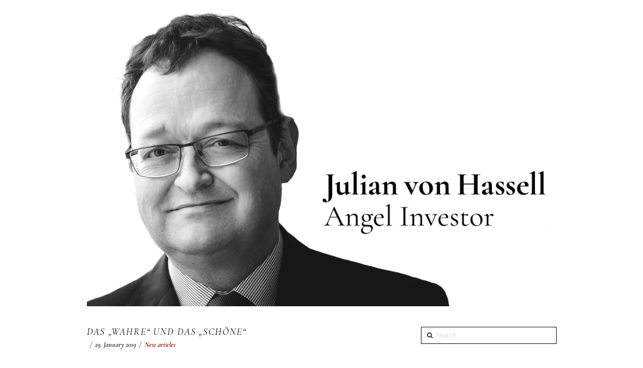

--- FILE ---
content_type: text/html; charset=UTF-8
request_url: https://vonhassell.com/2019/01/
body_size: 18734
content:






<!DOCTYPE html>

<html class="no-js" lang="en-GB" prefix="og: https://ogp.me/ns#">

<head>
  
<meta charset="UTF-8">
<meta name="viewport" content="width=device-width, initial-scale=1.0">
<title>January 2019 - Julian v. Hassell</title>
<link rel="pingback" href="https://vonhassell.com/xmlrpc.php"><link rel="shortcut icon" href="//vonhassell.com/wp-content/uploads/Julian-v-Hassel-site-icon.png"><link rel="apple-touch-icon-precomposed" href="//vonhassell.com/wp-content/uploads/Julian-v-Hassel-site-icon.png"><meta name="msapplication-TileColor" content="transparent"><meta name="msapplication-TileImage" content="//vonhassell.com/wp-content/uploads/Julian-v-Hassel-site-icon-mstile-150x150.png">
<!-- Search Engine Optimization by Rank Math - https://rankmath.com/ -->
<meta name="robots" content="follow, noindex"/>
<meta property="og:locale" content="en_GB" />
<meta property="og:type" content="article" />
<meta property="og:title" content="January 2019 - Julian v. Hassell" />
<meta property="og:url" content="https://vonhassell.com/2019/01/" />
<meta property="article:publisher" content="https://www.facebook.com/vonhassell" />
<meta name="twitter:card" content="summary_large_image" />
<meta name="twitter:site" content="@vonhassell" />
<script type="application/ld+json" class="rank-math-schema">{"@context":"https://schema.org","@graph":[{"@type":"Person","@id":"https://vonhassell.com/#person","name":"Julian v. Hassell","sameAs":["https://www.facebook.com/vonhassell","https://twitter.com/vonhassell","https://www.linkedin.com/in/julian-von-hassell/"],"image":{"@type":"ImageObject","@id":"https://vonhassell.com/#logo","url":"https://vonhassell.com/wp-content/uploads/Julian-v-Hassel-site-icon.png","contentUrl":"https://vonhassell.com/wp-content/uploads/Julian-v-Hassel-site-icon.png","inLanguage":"en-GB","width":"180","height":"180"}},{"@type":"WebSite","@id":"https://vonhassell.com/#website","url":"https://vonhassell.com","publisher":{"@id":"https://vonhassell.com/#person"},"inLanguage":"en-GB"},{"@type":"CollectionPage","@id":"https://vonhassell.com/2019/01/#webpage","url":"https://vonhassell.com/2019/01/","name":"January 2019 - Julian v. Hassell","isPartOf":{"@id":"https://vonhassell.com/#website"},"inLanguage":"en-GB"}]}</script>
<!-- /Rank Math WordPress SEO plugin -->

<link rel="alternate" type="application/rss+xml" title="Julian v. Hassell &raquo; Feed" href="https://vonhassell.com/feed/" />
<link rel="alternate" type="application/rss+xml" title="Julian v. Hassell &raquo; Comments Feed" href="https://vonhassell.com/comments/feed/" />
<script type="text/javascript">
window._wpemojiSettings = {"baseUrl":"https:\/\/s.w.org\/images\/core\/emoji\/14.0.0\/72x72\/","ext":".png","svgUrl":"https:\/\/s.w.org\/images\/core\/emoji\/14.0.0\/svg\/","svgExt":".svg","source":{"concatemoji":"https:\/\/vonhassell.com\/wp-includes\/js\/wp-emoji-release.min.js?ver=6.1.3"}};
/*! This file is auto-generated */
!function(e,a,t){var n,r,o,i=a.createElement("canvas"),p=i.getContext&&i.getContext("2d");function s(e,t){var a=String.fromCharCode,e=(p.clearRect(0,0,i.width,i.height),p.fillText(a.apply(this,e),0,0),i.toDataURL());return p.clearRect(0,0,i.width,i.height),p.fillText(a.apply(this,t),0,0),e===i.toDataURL()}function c(e){var t=a.createElement("script");t.src=e,t.defer=t.type="text/javascript",a.getElementsByTagName("head")[0].appendChild(t)}for(o=Array("flag","emoji"),t.supports={everything:!0,everythingExceptFlag:!0},r=0;r<o.length;r++)t.supports[o[r]]=function(e){if(p&&p.fillText)switch(p.textBaseline="top",p.font="600 32px Arial",e){case"flag":return s([127987,65039,8205,9895,65039],[127987,65039,8203,9895,65039])?!1:!s([55356,56826,55356,56819],[55356,56826,8203,55356,56819])&&!s([55356,57332,56128,56423,56128,56418,56128,56421,56128,56430,56128,56423,56128,56447],[55356,57332,8203,56128,56423,8203,56128,56418,8203,56128,56421,8203,56128,56430,8203,56128,56423,8203,56128,56447]);case"emoji":return!s([129777,127995,8205,129778,127999],[129777,127995,8203,129778,127999])}return!1}(o[r]),t.supports.everything=t.supports.everything&&t.supports[o[r]],"flag"!==o[r]&&(t.supports.everythingExceptFlag=t.supports.everythingExceptFlag&&t.supports[o[r]]);t.supports.everythingExceptFlag=t.supports.everythingExceptFlag&&!t.supports.flag,t.DOMReady=!1,t.readyCallback=function(){t.DOMReady=!0},t.supports.everything||(n=function(){t.readyCallback()},a.addEventListener?(a.addEventListener("DOMContentLoaded",n,!1),e.addEventListener("load",n,!1)):(e.attachEvent("onload",n),a.attachEvent("onreadystatechange",function(){"complete"===a.readyState&&t.readyCallback()})),(e=t.source||{}).concatemoji?c(e.concatemoji):e.wpemoji&&e.twemoji&&(c(e.twemoji),c(e.wpemoji)))}(window,document,window._wpemojiSettings);
</script>
<style type="text/css">
img.wp-smiley,
img.emoji {
	display: inline !important;
	border: none !important;
	box-shadow: none !important;
	height: 1em !important;
	width: 1em !important;
	margin: 0 0.07em !important;
	vertical-align: -0.1em !important;
	background: none !important;
	padding: 0 !important;
}
</style>
	<link rel='stylesheet' id='wp-block-library-css' href='https://vonhassell.com/wp-includes/css/dist/block-library/style.min.css?ver=6.1.3' type='text/css' media='all' />
<link rel='stylesheet' id='classic-theme-styles-css' href='https://vonhassell.com/wp-includes/css/classic-themes.min.css?ver=1' type='text/css' media='all' />
<style id='global-styles-inline-css' type='text/css'>
body{--wp--preset--color--black: #000000;--wp--preset--color--cyan-bluish-gray: #abb8c3;--wp--preset--color--white: #ffffff;--wp--preset--color--pale-pink: #f78da7;--wp--preset--color--vivid-red: #cf2e2e;--wp--preset--color--luminous-vivid-orange: #ff6900;--wp--preset--color--luminous-vivid-amber: #fcb900;--wp--preset--color--light-green-cyan: #7bdcb5;--wp--preset--color--vivid-green-cyan: #00d084;--wp--preset--color--pale-cyan-blue: #8ed1fc;--wp--preset--color--vivid-cyan-blue: #0693e3;--wp--preset--color--vivid-purple: #9b51e0;--wp--preset--gradient--vivid-cyan-blue-to-vivid-purple: linear-gradient(135deg,rgba(6,147,227,1) 0%,rgb(155,81,224) 100%);--wp--preset--gradient--light-green-cyan-to-vivid-green-cyan: linear-gradient(135deg,rgb(122,220,180) 0%,rgb(0,208,130) 100%);--wp--preset--gradient--luminous-vivid-amber-to-luminous-vivid-orange: linear-gradient(135deg,rgba(252,185,0,1) 0%,rgba(255,105,0,1) 100%);--wp--preset--gradient--luminous-vivid-orange-to-vivid-red: linear-gradient(135deg,rgba(255,105,0,1) 0%,rgb(207,46,46) 100%);--wp--preset--gradient--very-light-gray-to-cyan-bluish-gray: linear-gradient(135deg,rgb(238,238,238) 0%,rgb(169,184,195) 100%);--wp--preset--gradient--cool-to-warm-spectrum: linear-gradient(135deg,rgb(74,234,220) 0%,rgb(151,120,209) 20%,rgb(207,42,186) 40%,rgb(238,44,130) 60%,rgb(251,105,98) 80%,rgb(254,248,76) 100%);--wp--preset--gradient--blush-light-purple: linear-gradient(135deg,rgb(255,206,236) 0%,rgb(152,150,240) 100%);--wp--preset--gradient--blush-bordeaux: linear-gradient(135deg,rgb(254,205,165) 0%,rgb(254,45,45) 50%,rgb(107,0,62) 100%);--wp--preset--gradient--luminous-dusk: linear-gradient(135deg,rgb(255,203,112) 0%,rgb(199,81,192) 50%,rgb(65,88,208) 100%);--wp--preset--gradient--pale-ocean: linear-gradient(135deg,rgb(255,245,203) 0%,rgb(182,227,212) 50%,rgb(51,167,181) 100%);--wp--preset--gradient--electric-grass: linear-gradient(135deg,rgb(202,248,128) 0%,rgb(113,206,126) 100%);--wp--preset--gradient--midnight: linear-gradient(135deg,rgb(2,3,129) 0%,rgb(40,116,252) 100%);--wp--preset--duotone--dark-grayscale: url('#wp-duotone-dark-grayscale');--wp--preset--duotone--grayscale: url('#wp-duotone-grayscale');--wp--preset--duotone--purple-yellow: url('#wp-duotone-purple-yellow');--wp--preset--duotone--blue-red: url('#wp-duotone-blue-red');--wp--preset--duotone--midnight: url('#wp-duotone-midnight');--wp--preset--duotone--magenta-yellow: url('#wp-duotone-magenta-yellow');--wp--preset--duotone--purple-green: url('#wp-duotone-purple-green');--wp--preset--duotone--blue-orange: url('#wp-duotone-blue-orange');--wp--preset--font-size--small: 13px;--wp--preset--font-size--medium: 20px;--wp--preset--font-size--large: 36px;--wp--preset--font-size--x-large: 42px;--wp--preset--spacing--20: 0.44rem;--wp--preset--spacing--30: 0.67rem;--wp--preset--spacing--40: 1rem;--wp--preset--spacing--50: 1.5rem;--wp--preset--spacing--60: 2.25rem;--wp--preset--spacing--70: 3.38rem;--wp--preset--spacing--80: 5.06rem;}:where(.is-layout-flex){gap: 0.5em;}body .is-layout-flow > .alignleft{float: left;margin-inline-start: 0;margin-inline-end: 2em;}body .is-layout-flow > .alignright{float: right;margin-inline-start: 2em;margin-inline-end: 0;}body .is-layout-flow > .aligncenter{margin-left: auto !important;margin-right: auto !important;}body .is-layout-constrained > .alignleft{float: left;margin-inline-start: 0;margin-inline-end: 2em;}body .is-layout-constrained > .alignright{float: right;margin-inline-start: 2em;margin-inline-end: 0;}body .is-layout-constrained > .aligncenter{margin-left: auto !important;margin-right: auto !important;}body .is-layout-constrained > :where(:not(.alignleft):not(.alignright):not(.alignfull)){max-width: var(--wp--style--global--content-size);margin-left: auto !important;margin-right: auto !important;}body .is-layout-constrained > .alignwide{max-width: var(--wp--style--global--wide-size);}body .is-layout-flex{display: flex;}body .is-layout-flex{flex-wrap: wrap;align-items: center;}body .is-layout-flex > *{margin: 0;}:where(.wp-block-columns.is-layout-flex){gap: 2em;}.has-black-color{color: var(--wp--preset--color--black) !important;}.has-cyan-bluish-gray-color{color: var(--wp--preset--color--cyan-bluish-gray) !important;}.has-white-color{color: var(--wp--preset--color--white) !important;}.has-pale-pink-color{color: var(--wp--preset--color--pale-pink) !important;}.has-vivid-red-color{color: var(--wp--preset--color--vivid-red) !important;}.has-luminous-vivid-orange-color{color: var(--wp--preset--color--luminous-vivid-orange) !important;}.has-luminous-vivid-amber-color{color: var(--wp--preset--color--luminous-vivid-amber) !important;}.has-light-green-cyan-color{color: var(--wp--preset--color--light-green-cyan) !important;}.has-vivid-green-cyan-color{color: var(--wp--preset--color--vivid-green-cyan) !important;}.has-pale-cyan-blue-color{color: var(--wp--preset--color--pale-cyan-blue) !important;}.has-vivid-cyan-blue-color{color: var(--wp--preset--color--vivid-cyan-blue) !important;}.has-vivid-purple-color{color: var(--wp--preset--color--vivid-purple) !important;}.has-black-background-color{background-color: var(--wp--preset--color--black) !important;}.has-cyan-bluish-gray-background-color{background-color: var(--wp--preset--color--cyan-bluish-gray) !important;}.has-white-background-color{background-color: var(--wp--preset--color--white) !important;}.has-pale-pink-background-color{background-color: var(--wp--preset--color--pale-pink) !important;}.has-vivid-red-background-color{background-color: var(--wp--preset--color--vivid-red) !important;}.has-luminous-vivid-orange-background-color{background-color: var(--wp--preset--color--luminous-vivid-orange) !important;}.has-luminous-vivid-amber-background-color{background-color: var(--wp--preset--color--luminous-vivid-amber) !important;}.has-light-green-cyan-background-color{background-color: var(--wp--preset--color--light-green-cyan) !important;}.has-vivid-green-cyan-background-color{background-color: var(--wp--preset--color--vivid-green-cyan) !important;}.has-pale-cyan-blue-background-color{background-color: var(--wp--preset--color--pale-cyan-blue) !important;}.has-vivid-cyan-blue-background-color{background-color: var(--wp--preset--color--vivid-cyan-blue) !important;}.has-vivid-purple-background-color{background-color: var(--wp--preset--color--vivid-purple) !important;}.has-black-border-color{border-color: var(--wp--preset--color--black) !important;}.has-cyan-bluish-gray-border-color{border-color: var(--wp--preset--color--cyan-bluish-gray) !important;}.has-white-border-color{border-color: var(--wp--preset--color--white) !important;}.has-pale-pink-border-color{border-color: var(--wp--preset--color--pale-pink) !important;}.has-vivid-red-border-color{border-color: var(--wp--preset--color--vivid-red) !important;}.has-luminous-vivid-orange-border-color{border-color: var(--wp--preset--color--luminous-vivid-orange) !important;}.has-luminous-vivid-amber-border-color{border-color: var(--wp--preset--color--luminous-vivid-amber) !important;}.has-light-green-cyan-border-color{border-color: var(--wp--preset--color--light-green-cyan) !important;}.has-vivid-green-cyan-border-color{border-color: var(--wp--preset--color--vivid-green-cyan) !important;}.has-pale-cyan-blue-border-color{border-color: var(--wp--preset--color--pale-cyan-blue) !important;}.has-vivid-cyan-blue-border-color{border-color: var(--wp--preset--color--vivid-cyan-blue) !important;}.has-vivid-purple-border-color{border-color: var(--wp--preset--color--vivid-purple) !important;}.has-vivid-cyan-blue-to-vivid-purple-gradient-background{background: var(--wp--preset--gradient--vivid-cyan-blue-to-vivid-purple) !important;}.has-light-green-cyan-to-vivid-green-cyan-gradient-background{background: var(--wp--preset--gradient--light-green-cyan-to-vivid-green-cyan) !important;}.has-luminous-vivid-amber-to-luminous-vivid-orange-gradient-background{background: var(--wp--preset--gradient--luminous-vivid-amber-to-luminous-vivid-orange) !important;}.has-luminous-vivid-orange-to-vivid-red-gradient-background{background: var(--wp--preset--gradient--luminous-vivid-orange-to-vivid-red) !important;}.has-very-light-gray-to-cyan-bluish-gray-gradient-background{background: var(--wp--preset--gradient--very-light-gray-to-cyan-bluish-gray) !important;}.has-cool-to-warm-spectrum-gradient-background{background: var(--wp--preset--gradient--cool-to-warm-spectrum) !important;}.has-blush-light-purple-gradient-background{background: var(--wp--preset--gradient--blush-light-purple) !important;}.has-blush-bordeaux-gradient-background{background: var(--wp--preset--gradient--blush-bordeaux) !important;}.has-luminous-dusk-gradient-background{background: var(--wp--preset--gradient--luminous-dusk) !important;}.has-pale-ocean-gradient-background{background: var(--wp--preset--gradient--pale-ocean) !important;}.has-electric-grass-gradient-background{background: var(--wp--preset--gradient--electric-grass) !important;}.has-midnight-gradient-background{background: var(--wp--preset--gradient--midnight) !important;}.has-small-font-size{font-size: var(--wp--preset--font-size--small) !important;}.has-medium-font-size{font-size: var(--wp--preset--font-size--medium) !important;}.has-large-font-size{font-size: var(--wp--preset--font-size--large) !important;}.has-x-large-font-size{font-size: var(--wp--preset--font-size--x-large) !important;}
.wp-block-navigation a:where(:not(.wp-element-button)){color: inherit;}
:where(.wp-block-columns.is-layout-flex){gap: 2em;}
.wp-block-pullquote{font-size: 1.5em;line-height: 1.6;}
</style>
<link rel='stylesheet' id='ctf_styles-css' href='https://vonhassell.com/wp-content/plugins/custom-twitter-feeds/css/ctf-styles.min.css?ver=2.1.2' type='text/css' media='all' />
<link rel='stylesheet' id='dashicons-css' href='https://vonhassell.com/wp-includes/css/dashicons.min.css?ver=6.1.3' type='text/css' media='all' />
<link rel='stylesheet' id='mc4wp-form-themes-css' href='https://vonhassell.com/wp-content/plugins/mailchimp-for-wp/assets/css/form-themes.css?ver=4.9.8' type='text/css' media='all' />
<link rel='stylesheet' id='x-stack-css' href='https://vonhassell.com/wp-content/themes/x/framework/css/dist/site/stacks/renew.css?ver=6.0.4' type='text/css' media='all' />
<link rel='stylesheet' id='x-cranium-migration-css' href='https://vonhassell.com/wp-content/themes/x/framework/legacy/cranium/css/dist/site/renew.css?ver=6.0.4' type='text/css' media='all' />
<link rel='stylesheet' id='jquery-lazyloadxt-spinner-css-css' href='//vonhassell.com/wp-content/plugins/a3-lazy-load/assets/css/jquery.lazyloadxt.spinner.css?ver=6.1.3' type='text/css' media='all' />
<link rel='stylesheet' id='cs-css' href='https://vonhassell.com/wp-content/plugins/cornerstone/assets/css/site/cs-themeless.359de5e.css' type='text/css' media='all' />
<style id='cs-inline-css' type='text/css'>
 :root{--x-root-background-color:#ffffff;--x-container-width:calc(100% - 2rem);--x-container-max-width:64rem;--x-a-color:#0073e6;--x-a-text-decoration:none solid auto #0073e6;--x-a-text-underline-offset:0.085em;--x-a-int-color:rgba(0,115,230,0.88);--x-a-int-text-decoration-color:rgba(0,115,230,0.88);--x-root-color:#000000;--x-root-font-family:"Helvetica Neue",Helvetica,Arial,sans-serif;--x-root-font-size:18px;--x-root-font-style:normal;--x-root-font-weight:400;--x-root-letter-spacing:0em;--x-root-line-height:1.6;--x-h1-color:#000000;--x-h1-font-family:inherit;--x-h1-font-size:3.815em;--x-h1-font-style:inherit;--x-h1-font-weight:inherit;--x-h1-letter-spacing:inherit;--x-h1-line-height:1.115;--x-h1-text-transform:inherit;--x-h2-color:#000000;--x-h2-font-family:inherit;--x-h2-font-size:3.052em;--x-h2-font-style:inherit;--x-h2-font-weight:inherit;--x-h2-letter-spacing:inherit;--x-h2-line-height:1.125;--x-h2-text-transform:inherit;--x-h3-color:#000000;--x-h3-font-family:inherit;--x-h3-font-size:2.441em;--x-h3-font-style:inherit;--x-h3-font-weight:inherit;--x-h3-letter-spacing:inherit;--x-h3-line-height:1.15;--x-h3-text-transform:inherit;--x-h4-color:#000000;--x-h4-font-family:inherit;--x-h4-font-size:1.953em;--x-h4-font-style:inherit;--x-h4-font-weight:inherit;--x-h4-letter-spacing:inherit;--x-h4-line-height:1.2;--x-h4-text-transform:inherit;--x-h5-color:#000000;--x-h5-font-family:inherit;--x-h5-font-size:1.563em;--x-h5-font-style:inherit;--x-h5-font-weight:inherit;--x-h5-letter-spacing:inherit;--x-h5-line-height:1.25;--x-h5-text-transform:inherit;--x-h6-color:#000000;--x-h6-font-family:inherit;--x-h6-font-size:1.25em;--x-h6-font-style:inherit;--x-h6-font-weight:inherit;--x-h6-letter-spacing:inherit;--x-h6-line-height:1.265;--x-h6-text-transform:inherit;--x-label-color:#000000;--x-label-font-family:inherit;--x-label-font-size:0.8em;--x-label-font-style:inherit;--x-label-font-weight:bold;--x-label-letter-spacing:inherit;--x-label-line-height:1.285;--x-label-text-transform:inherit;--x-content-copy-spacing:1.25rem;--x-content-h-margin-top:calc(1rem + 1.25em);--x-content-h-margin-bottom:1rem;--x-content-ol-padding-inline-start:1.25em;--x-content-ul-padding-inline-start:1em;--x-content-li-spacing:0.262em;--x-content-media-spacing:2.441rem;--x-input-background-color:#ffffff;--x-input-int-background-color:#ffffff;--x-input-color:#000000;--x-input-int-color:#0073e6;--x-input-font-family:inherit;--x-input-font-size:1em;--x-input-font-style:inherit;--x-input-font-weight:inherit;--x-input-letter-spacing:0em;--x-input-line-height:1.4;--x-input-text-align:inherit;--x-input-text-transform:inherit;--x-placeholder-opacity:0.33;--x-placeholder-int-opacity:0.55;--x-input-outline-width:4px;--x-input-outline-color:rgba(0,115,230,0.16);--x-input-padding-x:0.8em;--x-input-padding-y-extra:0.5em;--x-input-border-width:1px;--x-input-border-style:solid;--x-input-border-radius:2px;--x-input-border-color:#000000;--x-input-int-border-color:#0073e6;--x-input-box-shadow:0em 0.25em 0.65em 0em rgba(0,0,0,0.03);--x-input-int-box-shadow:0em 0.25em 0.65em 0em rgba(0,115,230,0.11);--x-select-indicator-image:url("data:image/svg+xml,%3Csvg xmlns='http://www.w3.org/2000/svg' viewBox='0 0 16 16'%3E%3Ctitle%3Eselect-84%3C/title%3E%3Cg fill='rgba(0,0,0,0.27)'%3E%3Cpath d='M7.4,1.2l-5,4l1.2,1.6L8,3.3l4.4,3.5l1.2-1.6l-5-4C8.3,0.9,7.7,0.9,7.4,1.2z'%3E%3C/path%3E %3Cpath d='M8,12.7L3.6,9.2l-1.2,1.6l5,4C7.6,14.9,7.8,15,8,15s0.4-0.1,0.6-0.2l5-4l-1.2-1.6L8,12.7z'%3E%3C/path%3E%3C/g%3E%3C/svg%3E");--x-select-indicator-hover-image:url("data:image/svg+xml,%3Csvg xmlns='http://www.w3.org/2000/svg' viewBox='0 0 16 16'%3E%3Ctitle%3Eselect-84%3C/title%3E%3Cg fill='rgba(0,0,0,0.27)'%3E%3Cpath d='M7.4,1.2l-5,4l1.2,1.6L8,3.3l4.4,3.5l1.2-1.6l-5-4C8.3,0.9,7.7,0.9,7.4,1.2z'%3E%3C/path%3E %3Cpath d='M8,12.7L3.6,9.2l-1.2,1.6l5,4C7.6,14.9,7.8,15,8,15s0.4-0.1,0.6-0.2l5-4l-1.2-1.6L8,12.7z'%3E%3C/path%3E%3C/g%3E%3C/svg%3E");--x-select-indicator-focus-image:url("data:image/svg+xml,%3Csvg xmlns='http://www.w3.org/2000/svg' viewBox='0 0 16 16'%3E%3Ctitle%3Eselect-84%3C/title%3E%3Cg fill='rgba(0,115,230,1)'%3E%3Cpath d='M7.4,1.2l-5,4l1.2,1.6L8,3.3l4.4,3.5l1.2-1.6l-5-4C8.3,0.9,7.7,0.9,7.4,1.2z'%3E%3C/path%3E %3Cpath d='M8,12.7L3.6,9.2l-1.2,1.6l5,4C7.6,14.9,7.8,15,8,15s0.4-0.1,0.6-0.2l5-4l-1.2-1.6L8,12.7z'%3E%3C/path%3E%3C/g%3E%3C/svg%3E");--x-select-indicator-size:1em;--x-select-indicator-spacing-x:0px;--x-date-indicator-image:url("data:image/svg+xml,%3Csvg xmlns='http://www.w3.org/2000/svg' viewBox='0 0 16 16'%3E%3Ctitle%3Eevent-confirm%3C/title%3E%3Cg fill='rgba(0,0,0,0.27)'%3E%3Cpath d='M11,16a1,1,0,0,1-.707-.293l-2-2,1.414-1.414L11,13.586l3.293-3.293,1.414,1.414-4,4A1,1,0,0,1,11,16Z'%3E%3C/path%3E %3Cpath d='M7,14H2V5H14V9h2V3a1,1,0,0,0-1-1H13V0H11V2H9V0H7V2H5V0H3V2H1A1,1,0,0,0,0,3V15a1,1,0,0,0,1,1H7Z'%3E%3C/path%3E%3C/g%3E%3C/svg%3E");--x-date-indicator-hover-image:url("data:image/svg+xml,%3Csvg xmlns='http://www.w3.org/2000/svg' viewBox='0 0 16 16'%3E%3Ctitle%3Eevent-confirm%3C/title%3E%3Cg fill='rgba(0,0,0,0.27)'%3E%3Cpath d='M11,16a1,1,0,0,1-.707-.293l-2-2,1.414-1.414L11,13.586l3.293-3.293,1.414,1.414-4,4A1,1,0,0,1,11,16Z'%3E%3C/path%3E %3Cpath d='M7,14H2V5H14V9h2V3a1,1,0,0,0-1-1H13V0H11V2H9V0H7V2H5V0H3V2H1A1,1,0,0,0,0,3V15a1,1,0,0,0,1,1H7Z'%3E%3C/path%3E%3C/g%3E%3C/svg%3E");--x-date-indicator-focus-image:url("data:image/svg+xml,%3Csvg xmlns='http://www.w3.org/2000/svg' viewBox='0 0 16 16'%3E%3Ctitle%3Eevent-confirm%3C/title%3E%3Cg fill='rgba(0,115,230,1)'%3E%3Cpath d='M11,16a1,1,0,0,1-.707-.293l-2-2,1.414-1.414L11,13.586l3.293-3.293,1.414,1.414-4,4A1,1,0,0,1,11,16Z'%3E%3C/path%3E %3Cpath d='M7,14H2V5H14V9h2V3a1,1,0,0,0-1-1H13V0H11V2H9V0H7V2H5V0H3V2H1A1,1,0,0,0,0,3V15a1,1,0,0,0,1,1H7Z'%3E%3C/path%3E%3C/g%3E%3C/svg%3E");--x-date-indicator-size:1em;--x-date-indicator-spacing-x:0px;--x-time-indicator-image:url("data:image/svg+xml,%3Csvg xmlns='http://www.w3.org/2000/svg' viewBox='0 0 16 16'%3E%3Ctitle%3Ewatch-2%3C/title%3E%3Cg fill='rgba(0,0,0,0.27)'%3E%3Cpath d='M14,8c0-1.8-0.8-3.4-2-4.5V1c0-0.6-0.4-1-1-1H5C4.4,0,4,0.4,4,1v2.5C2.8,4.6,2,6.2,2,8s0.8,3.4,2,4.5V15 c0,0.6,0.4,1,1,1h6c0.6,0,1-0.4,1-1v-2.5C13.2,11.4,14,9.8,14,8z M8,12c-2.2,0-4-1.8-4-4s1.8-4,4-4s4,1.8,4,4S10.2,12,8,12z'%3E%3C/path%3E%3C/g%3E%3C/svg%3E");--x-time-indicator-hover-image:url("data:image/svg+xml,%3Csvg xmlns='http://www.w3.org/2000/svg' viewBox='0 0 16 16'%3E%3Ctitle%3Ewatch-2%3C/title%3E%3Cg fill='rgba(0,0,0,0.27)'%3E%3Cpath d='M14,8c0-1.8-0.8-3.4-2-4.5V1c0-0.6-0.4-1-1-1H5C4.4,0,4,0.4,4,1v2.5C2.8,4.6,2,6.2,2,8s0.8,3.4,2,4.5V15 c0,0.6,0.4,1,1,1h6c0.6,0,1-0.4,1-1v-2.5C13.2,11.4,14,9.8,14,8z M8,12c-2.2,0-4-1.8-4-4s1.8-4,4-4s4,1.8,4,4S10.2,12,8,12z'%3E%3C/path%3E%3C/g%3E%3C/svg%3E");--x-time-indicator-focus-image:url("data:image/svg+xml,%3Csvg xmlns='http://www.w3.org/2000/svg' viewBox='0 0 16 16'%3E%3Ctitle%3Ewatch-2%3C/title%3E%3Cg fill='rgba(0,115,230,1)'%3E%3Cpath d='M14,8c0-1.8-0.8-3.4-2-4.5V1c0-0.6-0.4-1-1-1H5C4.4,0,4,0.4,4,1v2.5C2.8,4.6,2,6.2,2,8s0.8,3.4,2,4.5V15 c0,0.6,0.4,1,1,1h6c0.6,0,1-0.4,1-1v-2.5C13.2,11.4,14,9.8,14,8z M8,12c-2.2,0-4-1.8-4-4s1.8-4,4-4s4,1.8,4,4S10.2,12,8,12z'%3E%3C/path%3E%3C/g%3E%3C/svg%3E");--x-time-indicator-size:1em;--x-time-indicator-spacing-x:0px;--x-search-indicator-image:url("data:image/svg+xml,%3Csvg xmlns='http://www.w3.org/2000/svg' viewBox='0 0 16 16'%3E%3Ctitle%3Ee-remove%3C/title%3E%3Cg fill='rgba(0,0,0,0.27)'%3E%3Cpath d='M14.7,1.3c-0.4-0.4-1-0.4-1.4,0L8,6.6L2.7,1.3c-0.4-0.4-1-0.4-1.4,0s-0.4,1,0,1.4L6.6,8l-5.3,5.3 c-0.4,0.4-0.4,1,0,1.4C1.5,14.9,1.7,15,2,15s0.5-0.1,0.7-0.3L8,9.4l5.3,5.3c0.2,0.2,0.5,0.3,0.7,0.3s0.5-0.1,0.7-0.3 c0.4-0.4,0.4-1,0-1.4L9.4,8l5.3-5.3C15.1,2.3,15.1,1.7,14.7,1.3z'%3E%3C/path%3E%3C/g%3E%3C/svg%3E");--x-search-indicator-hover-image:url("data:image/svg+xml,%3Csvg xmlns='http://www.w3.org/2000/svg' viewBox='0 0 16 16'%3E%3Ctitle%3Ee-remove%3C/title%3E%3Cg fill='rgba(0,0,0,0.27)'%3E%3Cpath d='M14.7,1.3c-0.4-0.4-1-0.4-1.4,0L8,6.6L2.7,1.3c-0.4-0.4-1-0.4-1.4,0s-0.4,1,0,1.4L6.6,8l-5.3,5.3 c-0.4,0.4-0.4,1,0,1.4C1.5,14.9,1.7,15,2,15s0.5-0.1,0.7-0.3L8,9.4l5.3,5.3c0.2,0.2,0.5,0.3,0.7,0.3s0.5-0.1,0.7-0.3 c0.4-0.4,0.4-1,0-1.4L9.4,8l5.3-5.3C15.1,2.3,15.1,1.7,14.7,1.3z'%3E%3C/path%3E%3C/g%3E%3C/svg%3E");--x-search-indicator-focus-image:url("data:image/svg+xml,%3Csvg xmlns='http://www.w3.org/2000/svg' viewBox='0 0 16 16'%3E%3Ctitle%3Ee-remove%3C/title%3E%3Cg fill='rgba(0,115,230,1)'%3E%3Cpath d='M14.7,1.3c-0.4-0.4-1-0.4-1.4,0L8,6.6L2.7,1.3c-0.4-0.4-1-0.4-1.4,0s-0.4,1,0,1.4L6.6,8l-5.3,5.3 c-0.4,0.4-0.4,1,0,1.4C1.5,14.9,1.7,15,2,15s0.5-0.1,0.7-0.3L8,9.4l5.3,5.3c0.2,0.2,0.5,0.3,0.7,0.3s0.5-0.1,0.7-0.3 c0.4-0.4,0.4-1,0-1.4L9.4,8l5.3-5.3C15.1,2.3,15.1,1.7,14.7,1.3z'%3E%3C/path%3E%3C/g%3E%3C/svg%3E");--x-search-indicator-size:1em;--x-search-indicator-spacing-x:0px;--x-number-indicator-image:url("data:image/svg+xml,%3Csvg xmlns='http://www.w3.org/2000/svg' viewBox='0 0 16 16'%3E%3Ctitle%3Eselect-83%3C/title%3E%3Cg%3E%3Cpolygon fill='rgba(0,0,0,0.27)' points='2,6 14,6 8,0 '%3E%3C/polygon%3E %3Cpolygon fill='rgba(0,0,0,0.27)' points='8,16 14,10 2,10 '%3E%3C/polygon%3E%3C/g%3E%3C/svg%3E");--x-number-indicator-hover-image:url("data:image/svg+xml,%3Csvg xmlns='http://www.w3.org/2000/svg' viewBox='0 0 16 16'%3E%3Ctitle%3Eselect-83%3C/title%3E%3Cg%3E%3Cpolygon fill='rgba(0,0,0,0.27)' points='2,6 14,6 8,0 '%3E%3C/polygon%3E %3Cpolygon fill='rgba(0,0,0,0.27)' points='8,16 14,10 2,10 '%3E%3C/polygon%3E%3C/g%3E%3C/svg%3E");--x-number-indicator-focus-image:url("data:image/svg+xml,%3Csvg xmlns='http://www.w3.org/2000/svg' viewBox='0 0 16 16'%3E%3Ctitle%3Eselect-83%3C/title%3E%3Cg%3E%3Cpolygon fill='rgba(0,115,230,1)' points='2,6 14,6 8,0 '%3E%3C/polygon%3E %3Cpolygon fill='rgba(0,115,230,1)' points='8,16 14,10 2,10 '%3E%3C/polygon%3E%3C/g%3E%3C/svg%3E");--x-number-indicator-size:1em;--x-number-indicator-spacing-x:0px;--x-rc-font-size:24px;--x-rc-background-color:#ffffff;--x-rc-int-background-color:#ffffff;--x-rc-checked-background-color:#0073e6;--x-rc-outline-width:4px;--x-rc-outline-color:rgba(0,115,230,0.16);--x-radio-marker:url("data:image/svg+xml,%3Csvg xmlns='http://www.w3.org/2000/svg' viewBox='0 0 16 16'%3E%3Ctitle%3Eshape-oval%3C/title%3E%3Cg fill='%23ffffff'%3E%3Ccircle cx='8' cy='8' r='8'%3E%3C/circle%3E%3C/g%3E%3C/svg%3E");--x-radio-marker-inset:13px;--x-checkbox-marker:url("data:image/svg+xml,%3Csvg xmlns='http://www.w3.org/2000/svg' viewBox='0 0 16 16'%3E%3Ctitle%3Eo-check%3C/title%3E%3Cg fill='%23ffffff'%3E%3Cpolygon points='5.6,8.4 1.6,6 0,7.6 5.6,14 16,3.6 14.4,2 '%3E%3C/polygon%3E%3C/g%3E%3C/svg%3E");--x-checkbox-marker-inset:8px;--x-rc-border-width:1px;--x-rc-border-style:solid;--x-checkbox-border-radius:2px;--x-rc-border-color:#000000;--x-rc-int-border-color:#0073e6;--x-rc-checked-border-color:#0073e6;--x-rc-box-shadow:0em 0.25em 0.65em 0em rgba(0,0,0,0.03);--x-rc-int-box-shadow:0em 0.25em 0.65em 0em rgba(0,115,230,0.11);--x-rc-checked-box-shadow:0em 0.25em 0.65em 0em rgba(0,115,230,0.11);--x-submit-background-color:#000000;--x-submit-int-background-color:#0073e6;--x-submit-min-width:none;--x-submit-padding-x-extra:1.25em;--x-submit-color:#ffffff;--x-submit-int-color:#ffffff;--x-submit-font-weight:bold;--x-submit-text-align:center;--x-submit-outline-width:4px;--x-submit-outline-color:rgba(0,115,230,0.16);--x-submit-border-radius:100em;--x-submit-border-color:#000000;--x-submit-int-border-color:#0073e6;--x-submit-box-shadow:0em 0.25em 0.65em 0em rgba(0,0,0,0.03);--x-submit-int-box-shadow:0em 0.25em 0.65em 0em rgba(0,115,230,0.11);} @font-face{font-family:'FontAwesomePro';font-style:normal;font-weight:900;font-display:block;src:url('https://vonhassell.com/wp-content/plugins/cornerstone/assets/fonts/fa-solid-900.woff2') format('woff2'),url('https://vonhassell.com/wp-content/plugins/cornerstone/assets/fonts/fa-solid-900.woff') format('woff'),url('https://vonhassell.com/wp-content/plugins/cornerstone/assets/fonts/fa-solid-900.ttf') format('truetype');}[data-x-fa-pro-icon]{font-family:"FontAwesomePro" !important;}[data-x-fa-pro-icon]:before{content:attr(data-x-fa-pro-icon);}[data-x-icon],[data-x-icon-o],[data-x-icon-l],[data-x-icon-s],[data-x-icon-b],[data-x-fa-pro-icon],[class*="cs-fa-"]{display:inline-block;font-style:normal;font-weight:400;text-decoration:inherit;text-rendering:auto;-webkit-font-smoothing:antialiased;-moz-osx-font-smoothing:grayscale;}[data-x-icon].left,[data-x-icon-o].left,[data-x-icon-l].left,[data-x-icon-s].left,[data-x-icon-b].left,[data-x-fa-pro-icon].left,[class*="cs-fa-"].left{margin-right:0.5em;}[data-x-icon].right,[data-x-icon-o].right,[data-x-icon-l].right,[data-x-icon-s].right,[data-x-icon-b].right,[data-x-fa-pro-icon].right,[class*="cs-fa-"].right{margin-left:0.5em;}[data-x-icon]:before,[data-x-icon-o]:before,[data-x-icon-l]:before,[data-x-icon-s]:before,[data-x-icon-b]:before,[data-x-fa-pro-icon]:before,[class*="cs-fa-"]:before{line-height:1;}@font-face{font-family:'FontAwesome';font-style:normal;font-weight:900;font-display:block;src:url('https://vonhassell.com/wp-content/plugins/cornerstone/assets/fonts/fa-solid-900.woff2') format('woff2'),url('https://vonhassell.com/wp-content/plugins/cornerstone/assets/fonts/fa-solid-900.woff') format('woff'),url('https://vonhassell.com/wp-content/plugins/cornerstone/assets/fonts/fa-solid-900.ttf') format('truetype');}[data-x-icon],[data-x-icon-s],[data-x-icon][class*="cs-fa-"]{font-family:"FontAwesome" !important;font-weight:900;}[data-x-icon]:before,[data-x-icon][class*="cs-fa-"]:before{content:attr(data-x-icon);}[data-x-icon-s]:before{content:attr(data-x-icon-s);}@font-face{font-family:'FontAwesomeRegular';font-style:normal;font-weight:400;font-display:block;src:url('https://vonhassell.com/wp-content/plugins/cornerstone/assets/fonts/fa-regular-400.woff2') format('woff2'),url('https://vonhassell.com/wp-content/plugins/cornerstone/assets/fonts/fa-regular-400.woff') format('woff'),url('https://vonhassell.com/wp-content/plugins/cornerstone/assets/fonts/fa-regular-400.ttf') format('truetype');}@font-face{font-family:'FontAwesomePro';font-style:normal;font-weight:400;font-display:block;src:url('https://vonhassell.com/wp-content/plugins/cornerstone/assets/fonts/fa-regular-400.woff2') format('woff2'),url('https://vonhassell.com/wp-content/plugins/cornerstone/assets/fonts/fa-regular-400.woff') format('woff'),url('https://vonhassell.com/wp-content/plugins/cornerstone/assets/fonts/fa-regular-400.ttf') format('truetype');}[data-x-icon-o]{font-family:"FontAwesomeRegular" !important;}[data-x-icon-o]:before{content:attr(data-x-icon-o);}@font-face{font-family:'FontAwesomeLight';font-style:normal;font-weight:300;font-display:block;src:url('https://vonhassell.com/wp-content/plugins/cornerstone/assets/fonts/fa-light-300.woff2') format('woff2'),url('https://vonhassell.com/wp-content/plugins/cornerstone/assets/fonts/fa-light-300.woff') format('woff'),url('https://vonhassell.com/wp-content/plugins/cornerstone/assets/fonts/fa-light-300.ttf') format('truetype');}@font-face{font-family:'FontAwesomePro';font-style:normal;font-weight:300;font-display:block;src:url('https://vonhassell.com/wp-content/plugins/cornerstone/assets/fonts/fa-light-300.woff2') format('woff2'),url('https://vonhassell.com/wp-content/plugins/cornerstone/assets/fonts/fa-light-300.woff') format('woff'),url('https://vonhassell.com/wp-content/plugins/cornerstone/assets/fonts/fa-light-300.ttf') format('truetype');}[data-x-icon-l]{font-family:"FontAwesomeLight" !important;font-weight:300;}[data-x-icon-l]:before{content:attr(data-x-icon-l);}@font-face{font-family:'FontAwesomeBrands';font-style:normal;font-weight:normal;font-display:block;src:url('https://vonhassell.com/wp-content/plugins/cornerstone/assets/fonts/fa-brands-400.woff2') format('woff2'),url('https://vonhassell.com/wp-content/plugins/cornerstone/assets/fonts/fa-brands-400.woff') format('woff'),url('https://vonhassell.com/wp-content/plugins/cornerstone/assets/fonts/fa-brands-400.ttf') format('truetype');}[data-x-icon-b]{font-family:"FontAwesomeBrands" !important;}[data-x-icon-b]:before{content:attr(data-x-icon-b);} .mq-0.x-bar{height:auto;}.mq-0 .x-bar-content{height:auto;}.mq-1.x-bar{padding-top:0.5em;font-size:15px;z-index:9997;}.mq-1.x-bar-space{font-size:15px;}.mq-2.x-bar{padding-right:0em;padding-bottom:0em;}.mq-3.x-bar{padding-left:0em;}.mq-4.x-bar{border:0;}.mq-4 .x-bar-content{justify-content:flex-start;}.mq-5.x-bar{background-color:#ffffff;}.mq-6 .x-bar-content{flex-direction:column;}.mq-7 .x-bar-content{align-items:flex-start;}.mq-8.x-bar-outer-spacers:after,.mq-8.x-bar-outer-spacers:before{flex-basis:0px;width:0px!important;height:0px;}.mq-9.x-bar{padding-top:1em;}.mq-a.x-bar{font-size:14px;z-index:9995;}.mq-a .x-bar-content{flex-wrap:wrap;flex-grow:0;flex-shrink:1;flex-basis:100%;}.mq-a.x-bar-space{font-size:14px;}.mq-b .x-bar-content{flex-direction:row;align-content:flex-start;}.mq-c.x-bar{padding-left:0px;}.mq-d.x-bar{padding-top:0em;}.mq-d .x-bar-content{align-items:stretch;align-content:stretch;}.mq-e.x-bar{padding-left:8%;}.mq-f.x-bar{background-color:transparent;}.mq-g.x-bar{padding-left:3em;}.mq-h.x-bar{padding-left:7.9%;}.mq-j.x-bar-outer-spacers:after,.mq-j.x-bar-outer-spacers:before{flex-basis:3em;width:3em!important;height:3em;}.mq-k.x-bar{padding-top:0px;padding-left:7.6%;}.mq-l.x-bar{height:50px;}.mq-l .x-bar-content{height:50px;}.mq-m.x-bar-container{flex-direction:row;margin-right:0px;}.mq-n.x-bar-container{justify-content:flex-start;}.mq-o.x-bar-container{align-items:flex-start;align-content:flex-start;}.mq-p.x-bar-container{flex-wrap:wrap;flex-grow:1;flex-basis:auto;border:0;font-size:1em;z-index:1;}.mq-q.x-bar-container{flex-shrink:1;}.mq-r.x-bar-container{margin-top:0px;}.mq-s.x-bar-container{margin-bottom:30px;}.mq-t.x-bar-container{margin-left:82px;}.mq-u.x-bar-container{margin-bottom:0px;}.mq-v.x-bar-container{margin-left:78px;}.mq-w.x-bar-container{justify-content:space-around;}.mq-x.x-bar-container{align-items:stretch;align-content:stretch;}.mq-y.x-bar-container{margin-left:80px;}.mq-z.x-bar-container{margin-left:75px;}.mq-10.x-bar-container{flex-direction:column;}.mq-11.x-bar-container{flex-shrink:0;}.mq-12.x-bar-container{max-width:88%;}.mq-13.x-bar-container{max-width:91%;}.mq-14.x-bar-container{max-width:400px;}.mq-15.x-bar-container{align-items:center;align-content:center;}.mq-16.x-bar-container{margin-top:20px;margin-left:0px;}.mq-17.x-bar-container{justify-content:center;}.mq-18.x-bar-container{justify-content:space-between;}.mq-19.x-bar-container{margin-left:240px;}.mq-1b.x-text{border:0;font-family:Calibri,Candara,Segoe,"Segoe UI",Optima,Arial,sans-serif;font-style:normal;line-height:1.4;letter-spacing:0em;text-transform:none;color:rgba(0,0,0,1);}.mq-1b.x-text > :first-child{margin-top:0;}.mq-1b.x-text > :last-child{margin-bottom:0;}.mq-1d.x-text{font-size:1em;}.mq-1e.x-text{font-weight:400;}.mq-1f.x-text{font-size:1.1em;font-weight:400;}.mq-1g.x-text{padding-top:0px;padding-right:140px;padding-bottom:0px;padding-left:0px;text-align:left;}.mq-1h.x-text{font-size:16px;}.mq-1i.x-text{margin-top:0em;margin-right:0em;margin-bottom:0em;margin-left:5px;}.mq-1j{justify-content:flex-start;}.mq-1k{font-size:1em;flex-direction:column;align-items:flex-start;align-self:flex-start;flex-grow:1;flex-shrink:1;flex-basis:auto;}.mq-1k > li,.mq-1k > li > a{flex-shrink:1;flex-basis:auto;}.mq-1l{flex-wrap:wrap;align-content:flex-start;}.mq-1l > li,.mq-1l > li > a{flex-grow:1;}.mq-1m{margin-top:0px;margin-right:0px;margin-bottom:0em;margin-left:125px;justify-content:flex-end;}.mq-1n > li,.mq-1n > li > a{flex-grow:0;}.mq-1o .x-dropdown {width:14em;font-size:16px;border:0;background-color:#ffffff;box-shadow:0em 0.15em 2em 0em rgba(0,0,0,0.15);transition-duration:500ms,500ms,0s;transition-timing-function:cubic-bezier(0.400,0.000,0.200,1.000);}.mq-1o .x-dropdown:not(.x-active) {transition-delay:0s,0s,500ms;}.mq-1p.x-anchor {margin-top:0em;margin-right:0em;margin-left:0em;}.mq-1p.x-anchor .x-anchor-text {margin-right:5px;}.mq-1q.x-anchor {margin-bottom:-0.2em;}.mq-1r.x-anchor {border:0;background-color:transparent;}.mq-1r.x-anchor .x-anchor-content {flex-direction:row;}.mq-1r.x-anchor .x-anchor-text-primary {font-style:normal;line-height:1;color:rgba(0,0,0,1);}.mq-1r.x-anchor:hover .x-anchor-text-primary,.mq-1r.x-anchor[class*="active"] .x-anchor-text-primary,[data-x-effect-provider*="colors"]:hover .mq-1r.x-anchor .x-anchor-text-primary {color:rgba(0,0,0,0.5);}.mq-1r.x-anchor .x-anchor-sub-indicator {margin-top:5px;margin-right:5px;margin-bottom:5px;margin-left:5px;font-size:1em;color:rgba(0,0,0,1);}.mq-1r.x-anchor:hover .x-anchor-sub-indicator,.mq-1r.x-anchor[class*="active"] .x-anchor-sub-indicator,[data-x-effect-provider*="colors"]:hover .mq-1r.x-anchor .x-anchor-sub-indicator {color:rgba(0,0,0,0.5);}.mq-1s.x-anchor {font-size:1em;}.mq-1t.x-anchor .x-anchor-content {justify-content:center;align-items:center;}.mq-1t.x-anchor .x-anchor-text {margin-top:5px;margin-bottom:5px;margin-left:5px;}.mq-1t.x-anchor .x-anchor-text-primary {font-size:1em;}.mq-1u.x-anchor .x-anchor-text-primary {font-weight:700;}.mq-1v.x-anchor .x-anchor-text-primary {font-family:"Cormorant Garamond",serif;}.mq-1x.x-anchor .x-anchor-content {padding-top:0.75em;padding-right:0.75em;padding-bottom:0.75em;padding-left:0.75em;}.mq-1x.x-anchor .x-anchor-text {margin-right:auto;}.mq-1y.x-anchor .x-anchor-text-primary {font-weight:400;}.mq-1z.x-anchor {margin-bottom:-0.3em;}.mq-20.x-anchor {font-size:16px;}.mq-21.x-anchor .x-anchor-content {justify-content:flex-start;align-items:flex-start;}.mq-21.x-anchor .x-anchor-text {margin-top:2px;margin-right:2px;margin-bottom:2px;margin-left:2px;}.mq-21.x-anchor .x-anchor-text-primary {font-size:16px;}.mq-22.x-anchor .x-anchor-text-primary {font-family:inherit;font-weight:400;} @media (min-width:1000px){.x-hide-xl{display:none !important;}}@media (min-width:500px) and (max-width:999.98px){.x-hide-md{display:none !important;}}@media (max-width:499.98px){.x-hide-xs{display:none !important;}} #mc_embed_signup input{background:white;height:40px;border-radius:0px;}
</style>
<script type='text/javascript' src='https://vonhassell.com/wp-includes/js/jquery/jquery.min.js?ver=3.6.1' id='jquery-core-js'></script>
<script type='text/javascript' src='https://vonhassell.com/wp-includes/js/jquery/jquery-migrate.min.js?ver=3.3.2' id='jquery-migrate-js'></script>
<script type='text/javascript' src='https://vonhassell.com/wp-content/plugins/wp-retina-2x-pro/app/debug.js?ver=1629686946' id='wr2x-debug-js-js'></script>
<script type='text/javascript' src='https://vonhassell.com/wp-content/themes/x/framework/js/dist/site/x-head.min.js?ver=6.0.4' id='x-site-head-js'></script>
<script type='text/javascript' src='https://vonhassell.com/wp-includes/js/hoverIntent.min.js?ver=1.10.2' id='hoverIntent-js'></script>
<script type='text/javascript' src='https://vonhassell.com/wp-content/themes/x/framework/legacy/cranium/js/dist/site/x-head.min.js?ver=6.0.4' id='x-cranium-migration-head-js'></script>
<link rel="https://api.w.org/" href="https://vonhassell.com/wp-json/" />
		<!-- GA Google Analytics @ https://m0n.co/ga -->
		<script>
			(function(i,s,o,g,r,a,m){i['GoogleAnalyticsObject']=r;i[r]=i[r]||function(){
			(i[r].q=i[r].q||[]).push(arguments)},i[r].l=1*new Date();a=s.createElement(o),
			m=s.getElementsByTagName(o)[0];a.async=1;a.src=g;m.parentNode.insertBefore(a,m)
			})(window,document,'script','https://www.google-analytics.com/analytics.js','ga');
			ga('create', 'UA-25166015-1', 'auto');
			ga('set', 'anonymizeIp', true);
			ga('send', 'pageview');
		</script>

	<!-- Google tag (gtag.js) -->
<script async src="https://www.googletagmanager.com/gtag/js?id=G-122ZB4LE5L"></script>
<script>
  window.dataLayer = window.dataLayer || [];
  function gtag(){dataLayer.push(arguments);}
  gtag('js', new Date());

  gtag('config', 'G-122ZB4LE5L');
</script><meta property="og:site_name" content="Julian v. Hassell"><meta property="og:title" content="Das „Wahre“ und das „Schöne“"><meta property="og:description" content="Julian von Hassell - Angel Investor"><meta property="og:image" content="https://vonhassell.com/wp-content/uploads/190129_BeautyTruth.jpg"><meta property="og:url" content="https://vonhassell.com/das-wahre-und-das-schone-sabine-hossenfelder-und-das-cern/"><meta property="og:type" content="website"><style id="x-generated-css">a,h1 a:hover,h2 a:hover,h3 a:hover,h4 a:hover,h5 a:hover,h6 a:hover,.x-comment-time:hover,#reply-title small a,.comment-reply-link:hover,.x-comment-author a:hover,.x-recent-posts a:hover .h-recent-posts{color:hsl(10,91%,26%);}a:hover,#reply-title small a:hover{color:hsl(22,91%,48%);}.entry-title:before{color:hsl(0,8%,14%);}a.x-img-thumbnail:hover,li.bypostauthor > article.comment{border-color:hsl(10,91%,26%);}.flex-direction-nav a,.flex-control-nav a:hover,.flex-control-nav a.flex-active,.x-dropcap,.x-skill-bar .bar,.x-pricing-column.featured h2,.h-comments-title small,.x-pagination a:hover,.x-entry-share .x-share:hover,.entry-thumb,.widget_tag_cloud .tagcloud a:hover,.widget_product_tag_cloud .tagcloud a:hover,.x-highlight,.x-recent-posts .x-recent-posts-img:after,.x-portfolio-filters{background-color:hsl(10,91%,26%);}.x-portfolio-filters:hover{background-color:hsl(22,91%,48%);}.x-main{width:64.79803%;}.x-sidebar{width:28.79803%;}.h-landmark{font-weight:inherit;}.x-comment-author a{color:#333333;}.x-comment-author a,.comment-form-author label,.comment-form-email label,.comment-form-url label,.comment-form-rating label,.comment-form-comment label,.widget_calendar #wp-calendar caption,.widget_calendar #wp-calendar th,.x-accordion-heading .x-accordion-toggle,.x-nav-tabs > li > a:hover,.x-nav-tabs > .active > a,.x-nav-tabs > .active > a:hover{color:hsl(0,0%,0%);}.widget_calendar #wp-calendar th{border-bottom-color:hsl(0,0%,0%);}.x-pagination span.current,.x-portfolio-filters-menu,.widget_tag_cloud .tagcloud a,.h-feature-headline span i,.widget_price_filter .ui-slider .ui-slider-handle{background-color:hsl(0,0%,0%);}@media (max-width:979px){}html{font-size:18px;}@media (min-width:480px){html{font-size:16px;}}@media (min-width:767px){html{font-size:15px;}}@media (min-width:979px){html{font-size:15px;}}@media (min-width:1200px){html{font-size:15px;}}body{font-style:normal;font-weight:inherit;color:#333333;background-color:hsl(0,0%,100%);}.w-b{font-weight:inherit !important;}h1,h2,h3,h4,h5,h6,.h1,.h2,.h3,.h4,.h5,.h6{font-family:"Cormorant Garamond",serif;font-style:italic;font-weight:inherit;text-transform:uppercase;}h1,.h1{letter-spacing:0.15em;}h2,.h2{letter-spacing:0.1em;}h3,.h3{letter-spacing:0em;}h4,.h4{letter-spacing:0em;}h5,.h5{letter-spacing:0em;}h6,.h6{letter-spacing:0em;}.w-h{font-weight:inherit !important;}.x-container.width{width:85%;}.x-container.max{max-width:1100px;}.site,.x-site{width:85%;max-width:1100px;}.x-main.full{float:none;display:block;width:auto;}@media (max-width:979px){.x-main.full,.x-main.left,.x-main.right,.x-sidebar.left,.x-sidebar.right{float:none;display:block;width:auto !important;}}.entry-header,.entry-content{font-size:1.2rem;}body,input,button,select,textarea{font-family:Calibri,Candara,Segoe,"Segoe UI",Optima,Arial,sans-serif;}h1,h2,h3,h4,h5,h6,.h1,.h2,.h3,.h4,.h5,.h6,h1 a,h2 a,h3 a,h4 a,h5 a,h6 a,.h1 a,.h2 a,.h3 a,.h4 a,.h5 a,.h6 a,blockquote{color:hsl(0,0%,0%);}.cfc-h-tx{color:hsl(0,0%,0%) !important;}.cfc-h-bd{border-color:hsl(0,0%,0%) !important;}.cfc-h-bg{background-color:hsl(0,0%,0%) !important;}.cfc-b-tx{color:#333333 !important;}.cfc-b-bd{border-color:#333333 !important;}.cfc-b-bg{background-color:#333333 !important;}.x-btn,.button,[type="submit"]{color:hsl(0,0%,100%);border-color:transparent;background-color:hsl(0,0%,100%);text-shadow:0 0.075em 0.075em rgba(0,0,0,0.5);}.x-btn:hover,.button:hover,[type="submit"]:hover{color:hsl(0,0%,100%);border-color:transparent;background-color:hsl(0,0%,100%);text-shadow:0 0.075em 0.075em rgba(0,0,0,0.5);}.x-btn.x-btn-real,.x-btn.x-btn-real:hover{margin-bottom:0.25em;text-shadow:0 0.075em 0.075em rgba(0,0,0,0.65);}.x-btn.x-btn-real{box-shadow:0 0.25em 0 0 #a71000,0 4px 9px rgba(0,0,0,0.75);}.x-btn.x-btn-real:hover{box-shadow:0 0.25em 0 0 #a71000,0 4px 9px rgba(0,0,0,0.75);}.x-btn.x-btn-flat,.x-btn.x-btn-flat:hover{margin-bottom:0;text-shadow:0 0.075em 0.075em rgba(0,0,0,0.65);box-shadow:none;}.x-btn.x-btn-transparent,.x-btn.x-btn-transparent:hover{margin-bottom:0;border-width:3px;text-shadow:none;text-transform:uppercase;background-color:transparent;box-shadow:none;}.h-widget:before,.x-flickr-widget .h-widget:before,.x-dribbble-widget .h-widget:before{position:relative;font-weight:normal;font-style:normal;line-height:1;text-decoration:inherit;-webkit-font-smoothing:antialiased;speak:none;}.h-widget:before{padding-right:0.4em;font-family:"fontawesome";}.x-flickr-widget .h-widget:before,.x-dribbble-widget .h-widget:before{top:0.025em;padding-right:0.35em;font-family:"foundationsocial";font-size:0.785em;}.widget_archive .h-widget:before{content:"\f040";top:-0.045em;font-size:0.925em;}.widget_calendar .h-widget:before{content:"\f073";top:-0.0825em;font-size:0.85em;}.widget_categories .h-widget:before,.widget_product_categories .h-widget:before{content:"\f02e";font-size:0.95em;}.widget_nav_menu .h-widget:before,.widget_layered_nav .h-widget:before{content:"\f0c9";}.widget_meta .h-widget:before{content:"\f0fe";top:-0.065em;font-size:0.895em;}.widget_pages .h-widget:before{content:"\f0f6";top:-0.065em;font-size:0.85em;}.widget_recent_reviews .h-widget:before,.widget_recent_comments .h-widget:before{content:"\f086";top:-0.065em;font-size:0.895em;}.widget_recent_entries .h-widget:before{content:"\f02d";top:-0.045em;font-size:0.875em;}.widget_rss .h-widget:before{content:"\f09e";padding-right:0.2em;}.widget_search .h-widget:before,.widget_product_search .h-widget:before{content:"\f0a4";top:-0.075em;font-size:0.85em;}.widget_tag_cloud .h-widget:before,.widget_product_tag_cloud .h-widget:before{content:"\f02c";font-size:0.925em;}.widget_text .h-widget:before{content:"\f054";padding-right:0.4em;font-size:0.925em;}.x-dribbble-widget .h-widget:before{content:"\f009";}.x-flickr-widget .h-widget:before{content:"\f010";padding-right:0.35em;}.widget_best_sellers .h-widget:before{content:"\f091";top:-0.0975em;font-size:0.815em;}.widget_shopping_cart .h-widget:before{content:"\f07a";top:-0.05em;font-size:0.945em;}.widget_products .h-widget:before{content:"\f0f2";top:-0.05em;font-size:0.945em;}.widget_featured_products .h-widget:before{content:"\f0a3";}.widget_layered_nav_filters .h-widget:before{content:"\f046";top:1px;}.widget_onsale .h-widget:before{content:"\f02b";font-size:0.925em;}.widget_price_filter .h-widget:before{content:"\f0d6";font-size:1.025em;}.widget_random_products .h-widget:before{content:"\f074";font-size:0.925em;}.widget_recently_viewed_products .h-widget:before{content:"\f06e";}.widget_recent_products .h-widget:before{content:"\f08d";top:-0.035em;font-size:0.9em;}.widget_top_rated_products .h-widget:before{content:"\f075";top:-0.145em;font-size:0.885em;}.x-topbar .p-info,.x-topbar .p-info a,.x-topbar .x-social-global a{color:#ffffff;}.x-topbar .p-info a:hover{color:#959baf;}.x-topbar{background-color:hsl(0,0%,100%);}.x-navbar .desktop .x-nav > li:before{padding-top:0px;}.x-navbar .desktop .x-nav > li > a,.x-navbar .desktop .sub-menu li > a,.x-navbar .mobile .x-nav li a{color:#333333;}.x-navbar .desktop .x-nav > li > a:hover,.x-navbar .desktop .x-nav > .x-active > a,.x-navbar .desktop .x-nav > .current-menu-item > a,.x-navbar .desktop .sub-menu li > a:hover,.x-navbar .desktop .sub-menu li.x-active > a,.x-navbar .desktop .sub-menu li.current-menu-item > a,.x-navbar .desktop .x-nav .x-megamenu > .sub-menu > li > a,.x-navbar .mobile .x-nav li > a:hover,.x-navbar .mobile .x-nav li.x-active > a,.x-navbar .mobile .x-nav li.current-menu-item > a{color:#0099cc;}.x-btn-navbar,.x-btn-navbar:hover{color:#ffffff;}.x-navbar .desktop .sub-menu li:before,.x-navbar .desktop .sub-menu li:after{background-color:#333333;}.x-navbar,.x-navbar .sub-menu{background-color:hsl(0,0%,100%) !important;}.x-btn-navbar,.x-btn-navbar.collapsed:hover{background-color:#476481;}.x-btn-navbar.collapsed{background-color:#3e5771;}.x-navbar .desktop .x-nav > li > a:hover > span,.x-navbar .desktop .x-nav > li.x-active > a > span,.x-navbar .desktop .x-nav > li.current-menu-item > a > span{box-shadow:0 2px 0 0 #0099cc;}.x-navbar .desktop .x-nav > li > a{height:00px;padding-top:0px;}.x-navbar .desktop .x-nav > li ul{top:00px;}.x-colophon.bottom{background-color:#2c3e50;}.x-colophon.bottom,.x-colophon.bottom a,.x-colophon.bottom .x-social-global a{color:hsl(0,0%,0%);}.x-navbar.x-navbar-fixed-top.x-container.max.width{width:85%;max-width:1100px;}.x-navbar-inner{min-height:00px;}.x-brand{margin-top:20px;font-family:inherit;font-size:60px;font-style:italic;font-weight:inherit;letter-spacing:-0.05em;color:hsl(195,4%,10%);}.x-brand:hover,.x-brand:focus{color:hsl(195,4%,10%);}.x-navbar .x-nav-wrap .x-nav > li > a{font-family:inherit;font-style:italic;font-weight:inherit;letter-spacing:0.071em;text-transform:uppercase;}.x-navbar .desktop .x-nav > li > a{font-size:0px;}.x-navbar .desktop .x-nav > li > a:not(.x-btn-navbar-woocommerce){padding-left:0px;padding-right:0px;}.x-navbar .desktop .x-nav > li > a > span{margin-right:-0.071em;}.x-btn-navbar{margin-top:0px;}.x-btn-navbar,.x-btn-navbar.collapsed{font-size:0px;}@media (max-width:979px){.x-widgetbar{left:0;right:0;}}.x-colophon.bottom{background-color:#2c3e50;}.x-colophon.bottom,.x-colophon.bottom a,.x-colophon.bottom .x-social-global a{color:hsl(0,0%,0%);}

.single-post h1, .single-post .h1 {
font-size: 21px;
  line-height: 1.5em !important;}

@media (max-width: 480px) {
  .search-query { border: solid 1px black !important;
    border-radius: 0px !important;}}

  
  
@media (max-width: 481px) {
#mc_embed_signup .button {
    margin-top: -6px !important;}}

h6 {text-transform: initial !important;
  line-height: 19px;}

h2 { line-height: 19px !important;
   font-size: 19px !important;
}
.blog .x-main .hentry, 
.search .x-main .hentry, 
.archive .x-main .hentry 
.entry-content.excerpt {
  margin-bottom: 15px;

}

.entry-content.excerpt {
    line-height: 1.5em !important;
}
.entry-featured {
	border:0;
  padding:0;
  display: 100%;}

.format-standard .entry-title::before {
    content: "";}

.p-meta {
	font-family: 'Cormorant Garamond'!important;
  font-size: 14px !important;
  font-style: italic !important;
  font-weight: 700 !important;
  line-height: 1.3em;

}

.blog {
	font-family: 'calibri'!important;
  font-size: 16px !important;
  font-style: normal;
  font-weight 400;
  line-height: 1.5em;

  }
}

.h4 .h-widget ol li {
   border:0;
      box-shadow: none;
}
.entry-wrap, .single .entry-wrap{
    padding: 0px !important;
}

.x-sidebar .h-widget {
	font-family: 'calibri'!important;
  font-size: 15px !important;
  font-style: bold !important;
  font-weight 700;
  line-height: 1em;
      box-shadow: none;
}

.widget ul li, .widget ul li {
  padding: 10px 0px 0 15px ;
font-weight: bold;
      box-shadow: none !important;
  border: 0px !important;
  }
.single-post .entry-featured {
     display:none;
}

.x-content-sidebar-active .x-sidebar {
      box-shadow:0 !important;
  border:0 !important;
}
    
.single-post {
	font-family: 'calibi'!important;
  font-size: 21px;
  font-weight 700;
  line-height: 1.5em;

}


.blog .x-header-landmark,
.single .x-header-landmark {
    padding:none;
    border:none;
    font-style: bold !important;


}
.x-sidebar .h4-widget {
border: none;
box-shadow: none; 
}

.search-query { border: solid 1px black !important; }

/* Newslettr input fields */
.mc4wp-form input { 
  border: solid 1px #343434 !important;
 font-family: 'Cormorant Garamond'!important;
  font-style: normal;
  font-weight: 400;
  border: solid 1px black !important; 
border-radius: 0px !important;
    min-height:35px!important;} 

/* input fields */
@media (min-width: 979px) {
.mc4wp-form input[type="submit"] { 
  background: #fff !important;
  border: solid 1px black !important; 
	text-shadow: none; 
  font-size: 14px !important;
	text-decoration:none;
  border-radius: 0px !important;
		-moz-border-radius: 0px;
		-webkit-border-radius: 0px;
  min-height:35px;
  min-width:105px;
  margin-left: -30px !important;
}
  
  @media (max-width: 480px) {
#mc_embed_signup .button {
    margin-top: -6px !important;
      border-radius: 0px !important;
}}
 
  /* Sidebar */
.x-main .widget div>ul>li:last-child,
.x-main .widget ul li, 
.x-main .widget ol li, 
.x-sidebar .widget ul li, 
.x-sidebar .widget ol li {
   border:0 !important;}

.x-sidebar .x-main .widget.widget_pages .current_page_item, 
.x-main .widget.widget_nav_menu .current-menu-item, 
.x-sidebar .widget.widget_pages .current_page_item, 
.x-sidebar .widget.widget_nav_menu .current-menu-item {
   border:0 !important;}
  
   /* Blog Styling */
  
.format-standard .entry-title::before {
    content: "";
}

.entry-featured {
	border:0;
  padding:0;
  display: 100%;}

.x-header-landmark {
display: none !important;}

  .entry-content.excerpt {
    line-height: 1.3em !important;
}

.blog .single-post .entry-cover-content > span {
    display: none;
}
.single-post h1, .single-post .h1 {
font-size: 21px;
  line-height: 1.5em !important;}

.single-post .entry-content.content {
    line-height: 1.5em !important;
}
.h2 h2 { line-height: 21px !important;
   font-size: 21px !important;
}

h6 {text-transform: initial !important;
  line-height: 21px;}</style><link rel="stylesheet" href="//fonts.googleapis.com/css?family=Cormorant+Garamond:300,300i,400,400i,500,500i,600,600i,700,700i&#038;subset=latin,latin-ext&#038;display=auto" type="text/css" media="all" crossorigin="anonymous" data-x-google-fonts></link></head>

<body class="archive date x-renew x-boxed-layout-active x-content-sidebar-active x-archive-standard-active x-navbar-static-active cornerstone-v7_1_2 x-v6_0_4">

  <div id="x-root" class="x-root">

    
    <div id="top" class="site">

    
  
  <header class="masthead masthead-inline" role="banner">
    
    

  <div class="x-navbar-wrap">
    <div class="x-navbar">
      <div class="x-navbar-inner">
        <div class="x-container max width">
          
<h1 class="visually-hidden">Julian v. Hassell</h1>
<a href="https://vonhassell.com/" class="x-brand img" title="Julian von Hassell - Angel Investor">
  <img src="//vonhassell.com/wp-content/uploads/Julian_von_Hassell15.jpg" alt="Julian von Hassell - Angel Investor"></a>           
<a href="#" id="x-btn-navbar" class="x-btn-navbar collapsed" data-x-toggle="collapse-b" data-x-toggleable="x-nav-wrap-mobile" aria-selected="false" aria-expanded="false" aria-controls="x-widgetbar">
  <i class="x-icon-bars" data-x-icon="&#xf0c9;"></i>
  <span class="visually-hidden">Navigation</span>
</a>

<nav class="x-nav-wrap desktop" role="navigation">
  <ul class="x-nav"><li><a href="https://vonhassell.com/wp-admin/nav-menus.php">Assign a Menu</a></li></ul></nav>

<div id="x-nav-wrap-mobile" class="x-nav-wrap mobile x-collapsed" data-x-toggleable="x-nav-wrap-mobile" data-x-toggle-collapse="1" aria-hidden="true" aria-labelledby="x-btn-navbar">
  <ul class="x-nav"><li><a href="https://vonhassell.com/wp-admin/nav-menus.php">Assign a Menu</a></li></ul></div>

        </div>
      </div>
    </div>
  </div>

  </header>

    
  
    <header class="x-header-landmark">
      <div class="x-container max width">
        <div class="x-landmark-breadcrumbs-wrap">
          <div class="x-landmark">

          
            <h1 class="h-landmark"><span>Post Archive by Month</span></h1>

          
          </div>

          
          
        </div>
      </div>
    </header>

  
  <div class="x-container max width offset">
    <div class="x-main left" role="main">

      

            
<article id="post-510" class="post-510 post type-post status-publish format-standard has-post-thumbnail hentry category-newarticles tag-beauty_of_math tag-cern tag-how_beauty_leads_physics_astray tag-leviathan_and_the_air_pump tag-lhc tag-robert_boyle tag-sabine_hossenfelder tag-simon_schaffer tag-steven_shapin tag-string_theory tag-thomas_hobbes">
  <div class="entry-wrap">
    
<header class="entry-header">
    <h2 class="entry-title">
    <a href="https://vonhassell.com/das-wahre-und-das-schone-sabine-hossenfelder-und-das-cern/" title="Permalink to: &quot;Das „Wahre“ und das „Schöne“&quot;">Das „Wahre“ und das „Schöne“</a>
  </h2>
    <p class="p-meta"><span></span><span><time class="entry-date" datetime="2019-01-29T17:06:22+01:00">29. January 2019</time></span><span><a href="https://vonhassell.com/category/newarticles/" title="View all posts in: &ldquo;New articles&rdquo;">New articles</a></span></p></header>          <div class="entry-featured">
        <a href="https://vonhassell.com/das-wahre-und-das-schone-sabine-hossenfelder-und-das-cern/" class="entry-thumb" title="Permalink to: &quot;Das „Wahre“ und das „Schöne“&quot;"><img width="691" height="389" src="//vonhassell.com/wp-content/plugins/a3-lazy-load/assets/images/lazy_placeholder.gif" data-lazy-type="image" data-src="https://vonhassell.com/wp-content/uploads/190129_BeautyTruth-691x389.jpg" class="lazy lazy-hidden attachment-entry size-entry wp-post-image" alt="" decoding="async" /><noscript><img width="691" height="389" src="https://vonhassell.com/wp-content/uploads/190129_BeautyTruth-691x389.jpg" class="attachment-entry size-entry wp-post-image" alt="" decoding="async" /></noscript></a>      </div>
        


<div class="entry-content excerpt">


  <p>Sabine Hossenfelder und das CERN Die deutsche Teilchenphysikerin, ehemalige CERN-Mitarbeiterin und aktive Bloggerin Sabine Hossenfelder (@skdh) veröffentlichte im Juni 2018, zunächst auf Englisch (Lost in Math, How Beauty Leads Physics Astray), ein in der Fach- und fachorientierten Publikumspresse viel beachtetes Buch: Das hässliche Universum, Warum unsere Suche nach Schönheit die Physik in die Sackgasse führt. Schönheit als heuristisches Kriterium Hossenfelders &#8230; <a href="https://vonhassell.com/das-wahre-und-das-schone-sabine-hossenfelder-und-das-cern/" class="more-link">Read More</a></p>


</div>

  </div>
</article>          
<article id="post-505" class="post-505 post type-post status-publish format-standard has-post-thumbnail hentry category-newarticles tag-nntaleb tag-raydalio tag-datascience tag-descriptiveanalytics tag-diagnosticanalytics tag-predictiveanalytics tag-prescriptiveanalytics tag-venturecapital">
  <div class="entry-wrap">
    
<header class="entry-header">
    <h2 class="entry-title">
    <a href="https://vonhassell.com/stairway-to-corporate-heaven-on-ray-dalios-principles-part-ii/" title="Permalink to: &quot;Stairway to Corporate Heaven?&quot;">Stairway to Corporate Heaven?</a>
  </h2>
    <p class="p-meta"><span></span><span><time class="entry-date" datetime="2019-01-22T13:51:45+01:00">22. January 2019</time></span><span><a href="https://vonhassell.com/category/newarticles/" title="View all posts in: &ldquo;New articles&rdquo;">New articles</a></span></p></header>          <div class="entry-featured">
        <a href="https://vonhassell.com/stairway-to-corporate-heaven-on-ray-dalios-principles-part-ii/" class="entry-thumb" title="Permalink to: &quot;Stairway to Corporate Heaven?&quot;"><img width="691" height="389" src="//vonhassell.com/wp-content/plugins/a3-lazy-load/assets/images/lazy_placeholder.gif" data-lazy-type="image" data-src="https://vonhassell.com/wp-content/uploads/190122_StairwayToHeaven-691x389.jpg" class="lazy lazy-hidden attachment-entry size-entry wp-post-image" alt="Data-Paved-Stairway-to-Corporate-Heaven?" decoding="async" loading="lazy" /><noscript><img width="691" height="389" src="https://vonhassell.com/wp-content/uploads/190122_StairwayToHeaven-691x389.jpg" class="attachment-entry size-entry wp-post-image" alt="Data-Paved-Stairway-to-Corporate-Heaven?" decoding="async" loading="lazy" /></noscript></a>      </div>
        


<div class="entry-content excerpt">


  <p>On Ray Dalio’s Principles (Part II) Last week I stated that a general master plan for individual or business success, as outlined in Ray Dalio&#8217;s #Principles, is a good thing &#8211; in principle 😉. Provided the plan makes sense, it&#8217;s good because it serves as a useful heuristic to make sure I&#8217;m on course. The disadvantage of such a general &#8230; <a href="https://vonhassell.com/stairway-to-corporate-heaven-on-ray-dalios-principles-part-ii/" class="more-link">Read More</a></p>


</div>

  </div>
</article>          
<article id="post-478" class="post-478 post type-post status-publish format-standard has-post-thumbnail hentry category-newarticles tag-bridgewater tag-raydalio tag-genericprinciples tag-principles tag-specificprinciples">
  <div class="entry-wrap">
    
<header class="entry-header">
    <h2 class="entry-title">
    <a href="https://vonhassell.com/the-pros-and-cons-of-generic-worldly-wisdoms-on-ray-dalios-principles-part-i/" title="Permalink to: &quot;The Pros and Cons of Generic Worldly Wisdoms: On Ray Dalio’s Principles (Part I)&quot;">The Pros and Cons of Generic Worldly Wisdoms: On Ray Dalio’s Principles (Part I)</a>
  </h2>
    <p class="p-meta"><span></span><span><time class="entry-date" datetime="2019-01-14T22:41:32+01:00">14. January 2019</time></span><span><a href="https://vonhassell.com/category/newarticles/" title="View all posts in: &ldquo;New articles&rdquo;">New articles</a></span></p></header>          <div class="entry-featured">
        <a href="https://vonhassell.com/the-pros-and-cons-of-generic-worldly-wisdoms-on-ray-dalios-principles-part-i/" class="entry-thumb" title="Permalink to: &quot;The Pros and Cons of Generic Worldly Wisdoms: On Ray Dalio’s Principles (Part I)&quot;"><img width="691" height="389" src="//vonhassell.com/wp-content/plugins/a3-lazy-load/assets/images/lazy_placeholder.gif" data-lazy-type="image" data-src="https://vonhassell.com/wp-content/uploads/190115_GenericVsSpecific-691x389.jpg" class="lazy lazy-hidden attachment-entry size-entry wp-post-image" alt="How-generic-and-how-specific-should-life-and-work-principles-be?" decoding="async" loading="lazy" /><noscript><img width="691" height="389" src="https://vonhassell.com/wp-content/uploads/190115_GenericVsSpecific-691x389.jpg" class="attachment-entry size-entry wp-post-image" alt="How-generic-and-how-specific-should-life-and-work-principles-be?" decoding="async" loading="lazy" /></noscript></a>      </div>
        


<div class="entry-content excerpt">


  <p>Over the holidays I finally gathered the time and peace to immerse myself in the #Principles (Simon &amp; Schuster 2017) of @RayDalio, the celebrated founder of Bridgewater, hedge fund inventor and multibillionaire. At least from what one gathers by reading his book, Dalio is a highly agreeable, modest and intellectually astute person who appears to mean and “walk” the principles &#8230; <a href="https://vonhassell.com/the-pros-and-cons-of-generic-worldly-wisdoms-on-ray-dalios-principles-part-i/" class="more-link">Read More</a></p>


</div>

  </div>
</article>      


    </div>

    


  <aside class="x-sidebar right" role="complementary">
          <div id="search-2" class="widget widget_search">
<form method="get" id="searchform" class="form-search" action="https://vonhassell.com/">
  <label for="s" class="visually-hidden">Search</label>
  <input type="text" id="s" class="search-query" name="s" placeholder="Search" />
</form></div><div id="custom-twitter-feeds-widget-2" class="widget widget_custom-twitter-feeds-widget"><h4 class="h-widget">Twitter Feeds</h4>
<!-- Custom Twitter Feeds by Smash Balloon -->
<div id="ctf" class=" ctf ctf-type-hashtag ctf-feed-1  ctf-styles ctf-list ctf-regular-style ctf-no-duplicates"   data-ctfshortcode="{&quot;feed&quot;:1}"   data-ctfdisablelinks="false" data-ctflinktextcolor="#" data-header-size="small" data-feedid="1" data-postid="478"  data-feed="1" data-ctfintents="1"  data-ctfneeded="7">
            <div id="ctf" class="ctf">
            <div class="ctf-error">
                <div class="ctf-error-user">
					Twitter feed is not available at the moment.                </div>
            </div>
        </div>
		    <div class="ctf-tweets">
   		    </div>
    
</div>
</div>
		<div id="recent-posts-2" class="widget widget_recent_entries">
		<h4 class="h-widget">New articles</h4>
		<ul>
											<li>
					<a href="https://vonhassell.com/mehr-grips-oder-mehr-geld-teil-2-wie-verstopfe-ich-am-besten-meinen-founder-funnel/">Mehr Grips oder mehr Geld? (Teil 2): Wie verstopfe ich am Besten meinen Founder Funnel?</a>
									</li>
											<li>
					<a href="https://vonhassell.com/mehr-grips-oder-mehr-geld-uber-die-malaise-des-deutschen-startup-okosystems-teil1/">Mehr Grips oder mehr Geld? Über die Malaise des deutschen Startup-Ökosystems (Teil1)</a>
									</li>
											<li>
					<a href="https://vonhassell.com/der-deutsche-dreisprung/">Der deutsche Dreisprung</a>
									</li>
											<li>
					<a href="https://vonhassell.com/uber-prioritaten-im-deutschen-startup-okosystem/">Über Prioritäten im deutschen Startup-Ökosystem</a>
									</li>
											<li>
					<a href="https://vonhassell.com/unsere-sprache-ist-nie-gerecht-ueber-unfaire-verallgemeinerungen-gegenueber-auslandern/">Unsere Sprache ist nie gerecht: Ueber unfaire Verallgemeinerungen gegenueber Ausländern</a>
									</li>
					</ul>

		</div><div id="archives-2" class="widget widget_archive"><h4 class="h-widget">Archive</h4>
			<ul>
					<li><a href='https://vonhassell.com/2026/01/'>January 2026</a></li>
	<li><a href='https://vonhassell.com/2025/12/'>December 2025</a></li>
	<li><a href='https://vonhassell.com/2025/11/'>November 2025</a></li>
	<li><a href='https://vonhassell.com/2024/11/'>November 2024</a></li>
	<li><a href='https://vonhassell.com/2024/10/'>October 2024</a></li>
	<li><a href='https://vonhassell.com/2024/07/'>July 2024</a></li>
	<li><a href='https://vonhassell.com/2024/06/'>June 2024</a></li>
	<li><a href='https://vonhassell.com/2024/04/'>April 2024</a></li>
	<li><a href='https://vonhassell.com/2024/03/'>March 2024</a></li>
	<li><a href='https://vonhassell.com/2024/02/'>February 2024</a></li>
	<li><a href='https://vonhassell.com/2024/01/'>January 2024</a></li>
	<li><a href='https://vonhassell.com/2023/11/'>November 2023</a></li>
	<li><a href='https://vonhassell.com/2023/10/'>October 2023</a></li>
	<li><a href='https://vonhassell.com/2023/09/'>September 2023</a></li>
	<li><a href='https://vonhassell.com/2023/08/'>August 2023</a></li>
	<li><a href='https://vonhassell.com/2023/06/'>June 2023</a></li>
	<li><a href='https://vonhassell.com/2023/05/'>May 2023</a></li>
	<li><a href='https://vonhassell.com/2023/04/'>April 2023</a></li>
	<li><a href='https://vonhassell.com/2023/03/'>March 2023</a></li>
	<li><a href='https://vonhassell.com/2022/04/'>April 2022</a></li>
	<li><a href='https://vonhassell.com/2022/01/'>January 2022</a></li>
	<li><a href='https://vonhassell.com/2021/12/'>December 2021</a></li>
	<li><a href='https://vonhassell.com/2021/08/'>August 2021</a></li>
	<li><a href='https://vonhassell.com/2021/07/'>July 2021</a></li>
	<li><a href='https://vonhassell.com/2021/06/'>June 2021</a></li>
	<li><a href='https://vonhassell.com/2021/05/'>May 2021</a></li>
	<li><a href='https://vonhassell.com/2021/03/'>March 2021</a></li>
	<li><a href='https://vonhassell.com/2021/02/'>February 2021</a></li>
	<li><a href='https://vonhassell.com/2021/01/'>January 2021</a></li>
	<li><a href='https://vonhassell.com/2020/12/'>December 2020</a></li>
	<li><a href='https://vonhassell.com/2020/11/'>November 2020</a></li>
	<li><a href='https://vonhassell.com/2020/10/'>October 2020</a></li>
	<li><a href='https://vonhassell.com/2020/09/'>September 2020</a></li>
	<li><a href='https://vonhassell.com/2020/08/'>August 2020</a></li>
	<li><a href='https://vonhassell.com/2020/07/'>July 2020</a></li>
	<li><a href='https://vonhassell.com/2020/06/'>June 2020</a></li>
	<li><a href='https://vonhassell.com/2020/05/'>May 2020</a></li>
	<li><a href='https://vonhassell.com/2020/04/'>April 2020</a></li>
	<li><a href='https://vonhassell.com/2020/03/'>March 2020</a></li>
	<li><a href='https://vonhassell.com/2020/02/'>February 2020</a></li>
	<li><a href='https://vonhassell.com/2019/12/'>December 2019</a></li>
	<li><a href='https://vonhassell.com/2019/11/'>November 2019</a></li>
	<li><a href='https://vonhassell.com/2019/10/'>October 2019</a></li>
	<li><a href='https://vonhassell.com/2019/09/'>September 2019</a></li>
	<li><a href='https://vonhassell.com/2019/08/'>August 2019</a></li>
	<li><a href='https://vonhassell.com/2019/07/'>July 2019</a></li>
	<li><a href='https://vonhassell.com/2019/06/'>June 2019</a></li>
	<li><a href='https://vonhassell.com/2019/05/'>May 2019</a></li>
	<li><a href='https://vonhassell.com/2019/04/'>April 2019</a></li>
	<li><a href='https://vonhassell.com/2019/03/'>March 2019</a></li>
	<li><a href='https://vonhassell.com/2019/02/'>February 2019</a></li>
	<li><a href='https://vonhassell.com/2019/01/' aria-current="page">January 2019</a></li>
	<li><a href='https://vonhassell.com/2018/12/'>December 2018</a></li>
	<li><a href='https://vonhassell.com/2018/11/'>November 2018</a></li>
	<li><a href='https://vonhassell.com/2018/10/'>October 2018</a></li>
	<li><a href='https://vonhassell.com/2018/09/'>September 2018</a></li>
	<li><a href='https://vonhassell.com/2018/08/'>August 2018</a></li>
	<li><a href='https://vonhassell.com/2018/07/'>July 2018</a></li>
	<li><a href='https://vonhassell.com/2018/06/'>June 2018</a></li>
	<li><a href='https://vonhassell.com/2018/05/'>May 2018</a></li>
	<li><a href='https://vonhassell.com/2018/03/'>March 2018</a></li>
			</ul>

			</div>      </aside>


  </div>




  

  <footer class="x-colophon top">
    <div class="x-container max width">

      <div class="x-column x-md x-1-1 last"></div>
    </div>
  </footer>


  
    <footer class="x-colophon bottom" role="contentinfo">
      <div class="x-container max width">

        
                  
<ul id="menu-social" class="x-nav"><li id="menu-item-20" class="menu-item menu-item-type-custom menu-item-object-custom menu-item-20"><a href="https://www.linkedin.com/in/julian-von-hassell/">LinkedIn</a></li>
<li id="menu-item-21" class="menu-item menu-item-type-custom menu-item-object-custom menu-item-21"><a href="https://twitter.com/vonhassell">Twitter</a></li>
<li id="menu-item-22" class="menu-item menu-item-type-custom menu-item-object-custom menu-item-22"><a href="https://www.facebook.com/vonhassell">Facebook</a></li>
</ul>        
                  <div class="x-colophon-content">
            <p>POWERED BY THE <a href=\"//theme.co/x/\" title=\"X &ndash; The Ultimate WordPress Theme\">X THEME</a></p>          </div>
        
      </div>
    </footer>

  

    
    </div> <!-- END .x-site -->

    
      <a class="x-scroll-top right fade" title="Back to Top">
        <i class="x-icon-angle-up" data-x-icon="&#xf106;"></i>
      </a>

      <script>

      jQuery(document).ready(function($) {

        var windowObj            = $(window);
        var body                 = $('body');
        var bodyOffsetBottom     = windowObj.scrollBottom();             // 1
        var bodyHeightAdjustment = body.height() - bodyOffsetBottom;     // 2
        var bodyHeightAdjusted   = body.height() - bodyHeightAdjustment; // 3
        var scrollTopAnchor      = $('.x-scroll-top');

        function sizingUpdate(){
          var bodyOffsetTop = windowObj.scrollTop();
          if ( bodyOffsetTop > ( bodyHeightAdjusted * 0.5 ) ) {
            scrollTopAnchor.addClass('in');
          } else {
            scrollTopAnchor.removeClass('in');
          }
        }

        windowObj.bind('scroll', sizingUpdate).resize(sizingUpdate);
        sizingUpdate();

        scrollTopAnchor.click(function(){
          $('html, body').animate({ scrollTop: 0 }, 850, 'xEaseInOutExpo');
          return false;
        });

      });

      </script>

    
  </div> <!-- END .x-root -->

<div id="cs-footer"></div><style type="text/css" data-ctf-style="1">.ctf-feed-1.ctf-regular-style .ctf-item, .ctf-feed-1 .ctf-header{border-bottom:1px solid #ddd!important;}</style><script type='text/javascript' id='cs-js-extra'>
/* <![CDATA[ */
var csJsData = {"linkSelector":"#x-root a[href*=\"#\"]"};
/* ]]> */
</script>
<script type='text/javascript' src='https://vonhassell.com/wp-content/plugins/cornerstone/assets/js/site/cs.359de5e.js' id='cs-js'></script>
<script type='text/javascript' src='https://vonhassell.com/wp-content/themes/x/framework/js/dist/site/x-body.min.js?ver=6.0.4' id='x-site-body-js'></script>
<script type='text/javascript' id='jquery-lazyloadxt-js-extra'>
/* <![CDATA[ */
var a3_lazyload_params = {"apply_images":"1","apply_videos":"1"};
/* ]]> */
</script>
<script type='text/javascript' src='//vonhassell.com/wp-content/plugins/a3-lazy-load/assets/js/jquery.lazyloadxt.extra.min.js?ver=2.7.0' id='jquery-lazyloadxt-js'></script>
<script type='text/javascript' src='//vonhassell.com/wp-content/plugins/a3-lazy-load/assets/js/jquery.lazyloadxt.srcset.min.js?ver=2.7.0' id='jquery-lazyloadxt-srcset-js'></script>
<script type='text/javascript' id='jquery-lazyloadxt-extend-js-extra'>
/* <![CDATA[ */
var a3_lazyload_extend_params = {"edgeY":"0","horizontal_container_classnames":""};
/* ]]> */
</script>
<script type='text/javascript' src='//vonhassell.com/wp-content/plugins/a3-lazy-load/assets/js/jquery.lazyloadxt.extend.js?ver=2.7.0' id='jquery-lazyloadxt-extend-js'></script>
<script type='text/javascript' src='https://vonhassell.com/wp-content/themes/x/framework/legacy/cranium/js/dist/site/x-body.min.js?ver=6.0.4' id='x-cranium-migration-body-js'></script>
<script type='text/javascript' id='ctf_scripts-js-extra'>
/* <![CDATA[ */
var ctf = {"ajax_url":"https:\/\/vonhassell.com\/wp-admin\/admin-ajax.php"};
/* ]]> */
</script>
<script type='text/javascript' src='https://vonhassell.com/wp-content/plugins/custom-twitter-feeds/js/ctf-scripts.min.js?ver=2.1.2' id='ctf_scripts-js'></script>

</body>
</html>

--- FILE ---
content_type: text/plain
request_url: https://www.google-analytics.com/j/collect?v=1&_v=j102&aip=1&a=1787250040&t=pageview&_s=1&dl=https%3A%2F%2Fvonhassell.com%2F2019%2F01%2F&ul=en-us%40posix&dt=January%202019%20-%20Julian%20v.%20Hassell&sr=1280x720&vp=1280x720&_u=YEBAAEABAAAAACAAI~&jid=623018533&gjid=680945102&cid=56440020.1768952068&tid=UA-25166015-1&_gid=1430851481.1768952068&_r=1&_slc=1&z=1942544795
body_size: -450
content:
2,cG-KZX3SHMVBQ